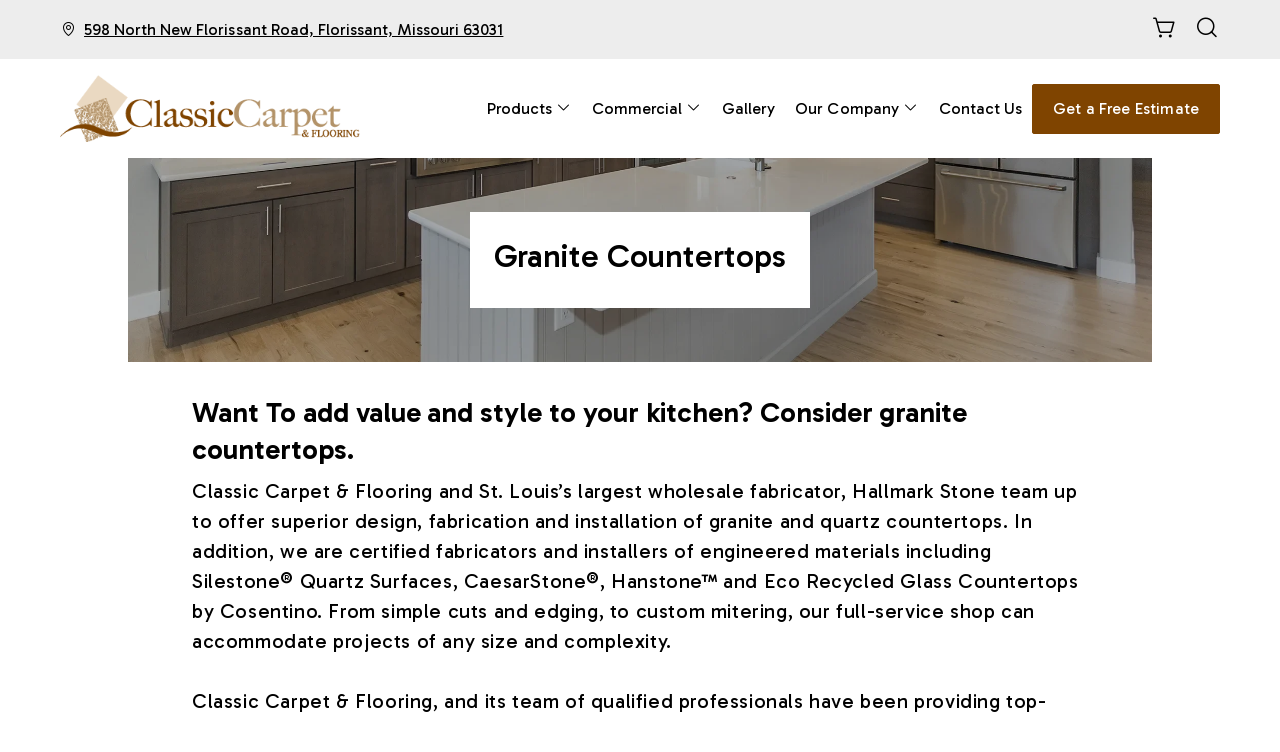

--- FILE ---
content_type: text/html; charset=utf-8
request_url: https://www.classiccarpet.com/our-company/granite-countertops
body_size: 14224
content:



<!DOCTYPE html>
<html class="no-js" lang="en">
    <head>
        <meta charset="utf-8">
        <meta name="viewport" content="width=device-width, initial-scale=1">
        <link rel="preconnect" href="https://fonts.googleapis.com" />
        <link rel="preconnect" href="https://fonts.gstatic.com" crossorigin />
         <link rel="preload" as="style" href="/services/cms/static/api/rise_assets/main.915f1278ebbcd9447ece.css"/> 
        
<link
    href="https://fonts.googleapis.com/css2?family=Gabarito:wght@400..900&display=swap"
    rel="preload" as="style" />


        
        <meta name="description" content="Classic Carpet &amp; Flooring and St. Louis’s largest wholesale fabricator, Hallmark Stone team up to offer superior design, fabrication and installation of granite and quartz countertops.">
        
        
        <title>
            Sophisticated Granite Countertops by Classic Carpet &amp; Flooring
        </title>
        <meta name="title" content="Sophisticated Granite Countertops by Classic Carpet &amp; Flooring">
        
        
        
            <link href="https://www.classiccarpet.com/our-company/granite-countertops" rel="canonical">
        
        
            
        

        <style>
            :root {
                --theme-background-color: rgb(255, 255, 255);
                --theme-on-background-color: rgb(0, 0, 0);
                --theme-primary-color: rgb(179, 147, 105);
                --theme-on-primary-color: rgb(255, 255, 255);
                --theme-secondary-color: rgb(127, 68, 0);
                --theme-on-secondary-color: rgb(255, 255, 255);

                
                --theme-background-color-rgb: 255, 255, 255;
                --theme-background-color-adjust-5: rgba(242.0, 242.0, 242.0, 1.0);
                --theme-background-color-adjust-7: rgba(237.0, 237.0, 237.0, 1.0);
                --theme-background-color-adjust-10: rgba(230.0, 230.0, 230.0, 1.0);
                --theme-background-color-adjust-15: rgba(217.0, 217.0, 217.0, 1.0);
                --theme-background-color-adjust-20: rgba(204.0, 204.0, 204.0, 1.0);
                --theme-background-color-adjust-40: rgba(153.0, 153.0, 153.0, 1.0);
                --theme-primary-color-rgb: 179, 147, 105;
                --theme-primary-color-adjust-5: rgba(174.0, 140.0, 96.0, 1.0);
                --theme-primary-color-adjust-7: rgba(172.0, 137.0, 92.0, 1.0);
                --theme-primary-color-adjust-10: rgba(169.0, 133.0, 86.0, 1.0);
                --theme-primary-color-adjust-20: rgba(151.0, 119.0, 76.0, 1.0);
                --theme-primary-color-adjust-40: rgba(113.0, 89.0, 57.0, 1.0);
                --theme-secondary-color-rgb: 127, 68, 0;
                --theme-secondary-color-adjust-10: rgba(190.0, 102.0, 0.0, 1.0);
                --theme-secondary-color-adjust-20: rgba(254.0, 136.0, 0.0, 1.0);
                --theme-secondary-color-adjust-40: rgba(255.0, 195.0, 126.0, 1.0);
                --theme-on-background-color-rgb: 0, 0, 0;
                --theme-on-background-color-adjust-10: rgba(32.0, 32.0, 32.0, 1.0);
                --theme-on-background-color-adjust-20: rgba(51.0, 51.0, 51.0, 1.0);
                --theme-on-background-color-adjust-40: rgba(89.0, 89.0, 89.0, 1.0);
                --theme-on-primary-color-rgb: 255, 255, 255;
                --theme-on-primary-color-adjust-10: rgba(230.0, 230.0, 230.0, 1.0);
                --theme-on-primary-color-adjust-20: rgba(204.0, 204.0, 204.0, 1.0);
                --theme-on-primary-color-adjust-40: rgba(153.0, 153.0, 153.0, 1.0);
                --theme-on-secondary-color-rgb: 255, 255, 255;
                --theme-on-secondary-color-adjust-10: rgba(230.0, 230.0, 230.0, 1.0);
                --theme-on-secondary-color-adjust-20: rgba(204.0, 204.0, 204.0, 1.0);
                --theme-on-secondary-color-adjust-40: rgba(153.0, 153.0, 153.0, 1.0);
                --theme-on-image-overlay-color: rgba(255, 255, 255, 1.0);
                
                --white-color-adjust-10: rgba(230.0, 230.0, 230.0, 1.0);
                --white-color-adjust-20: rgba(204.0, 204.0, 204.0, 1.0);
                --white-color-adjust-40: rgba(153.0, 153.0, 153.0, 1.0);
                

--theme-background-color-adjust-7: rgba(237.0, 237.0, 237.0, 1.0);
--theme-background-color-adjust-15: rgba(217.0, 217.0, 217.0, 1.0);

            }
        </style>

         <link rel="stylesheet" href="/services/cms/static/api/rise_assets/main.915f1278ebbcd9447ece.css"/> 
        
<link
    href="https://fonts.googleapis.com/css2?family=Gabarito:wght@400..900&display=swap"
    rel="stylesheet" />



        <script>
            
            
            window._roomvoServerUrl = "https://www.roomvo.com";
            
            window._roomvoVendorUrlPath = "classiccarpet";
            window._roomvoVendorName = "Classic Carpets &amp; Flooring";
            window._rootRoomvoPath = "https://www.roomvo.com";
            window._rootSitesPath = "";
            window._roomvoLocale = "en-us";
            
                window._vendorStores = {"de0193fba1f64c58afa23691b218e19a": {"name": "Florissant - 598 North New Florissant Road", "address-string": "598 North New Florissant Road, Florissant, Missouri 63031", "address": {"street_address": "598 North New Florissant Road", "city": "Florissant", "state": "Missouri", "postal_code": "63031", "country": "US"}, "phone": "(314) 831-1551", "hours": [], "message": "", "multi-location-btn-text": "598 North New Florissant Road, Florissant, Missouri 63031", "latitude": 38.7904823, "longitude": -90.3212022}};
                
                    window._firstStoreId = "de0193fba1f64c58afa23691b218e19a";
                
            
            window._hasRecaptcha = true;
        </script>

        <script async src="https://www.roomvo.com/static/scripts/b2b/common/pro-sites.js"></script>

        
        
            
                <!-- Google tag (gtag.js) -->
<script async src="https://www.googletagmanager.com/gtag/js?id=G-80PS5NTE0T"></script>
<script>
  window.dataLayer = window.dataLayer || [];
  function gtag(){dataLayer.push(arguments);}
  gtag('js', new Date());

  gtag('config', 'G-80PS5NTE0T');
</script>
            
                <meta name="google-site-verification" content="XUZPCoBrtab2CzeZLvTvEoxTAyg9j2fcY8vMxEgzGn0" />
            
                <script>
    document.addEventListener("DOMContentLoaded", function() {
        var heroBlock = document.querySelector(".hero-block");
        if (heroBlock) {
            heroBlock.style.paddingTop = "0";
            heroBlock.style.paddingBottom = "0";
        }
    });
</script>
            
                <!-- Google Tag Manager -->
<script>(function(w,d,s,l,i){w[l]=w[l]||[];w[l].push({'gtm.start':
new Date().getTime(),event:'gtm.js'});var f=d.getElementsByTagName(s)[0],
j=d.createElement(s),dl=l!='dataLayer'?'&l='+l:'';j.async=true;j.src=
'https://www.googletagmanager.com/gtm.js?id='+i+dl;f.parentNode.insertBefore(j,f);
})(window,document,'script','dataLayer','GTM-P7D2FZW');</script>
<!-- End Google Tag Manager -->
            
                <script>
document.addEventListener("DOMContentLoaded", function () {
  var lowerFooter = document.querySelector(".lower-footer");
  if (lowerFooter) {
    lowerFooter.style.backgroundColor = "#ffffff";
    lowerFooter.style.color = "#000000";
  }
});
</script>
            
        

         <script defer="defer" src="/services/cms/static/api/rise_assets/main.d091bfa5788df3e7bad0.js"></script> 
        


    </head>

    <body>
        
        <a href="#main-content" id="skip-to-main-content">Skip to Main Content</a>
        



<header>
    <div id="global-announcement-wrapper-desktop" class="desktop-only">
        





    </div>
    <div class="operating-hours-message-desktop desktop-only">
        
    
        <div class="multi-location-container d-flex justify-content-start justify-content-xl-center">
            
                
            
        </div>
    


    </div>
    <div class="pre-toolbar-wrapper">
        <div class="pre-toolbar">
            <div class="contact-card-module-desktop desktop-only d-flex">
                



    <div class="single-location-view-container multi-location-container">
        <div class="store-info-container d-flex">
            
                <div class="location-info-item d-flex align-items-center">
                    <i class="icon-map-pin location-info-item-icon caption"></i>
                    <a rel="nofollow" href="https://www.google.com/maps/search/?api=1&query=598%20North%20New%20Florissant%20Road%2C%20Florissant%2C%20Missouri%2063031" target="_blank" class="directions-link">
                        <address class="mb-0 caption m-0">598 North New Florissant Road, Florissant, Missouri 63031</address>
                    </a>
                </div>
            
            
            
        </div>
    </div>


            </div>
            
                <div class="header-button-container d-flex align-items-center desktop-only">
                    


                    
                        <div class="desktop-header-actions">
                            
                                <button
                                    type="button"
                                    class="btn btn-icon open-shopping-cart"
                                    title="Shopping Cart"
                                >
                                    <span class="visually-hidden">Shopping cart</span>
                                    <i class="icon-shopping-cart">
                                        <div class="notification-badge d-none"></div>
                                    </i>
                                </button>
                            
                            
                                <button
                                    type="button"
                                    class="btn btn-icon search-button"
                                    title="Search"
                                >
                                    <i class="icon-magnifying-glass"></i>
                                </button>
                                <div class="search-area">
                                    
<form action="/products/catalog/" method="GET" class="search-form">
    <div class="d-flex w-100">
        <label>
            <input
                type="text"
                name="search_query"
                class="form-control search-input"
                placeholder='Type your product name, sku, brand'
                maxlength="128" />
            <span class="visually-hidden">Type your product name, sku, brand<span>
        </label>
        <button type="submit" class="btn btn-primary search-submit-button">
            Search
        </button>
    </div>
</form>

                                </div>
                            
                        </div>
                    
                </div>
            
            <div class="header-logo mobile-only d-flex align-items-center">
                <a class="logo" href="/">
                    
                        <img src="https://www.roomvo.com/services/vendor/themes/26259a9cc0684610bf3bff950e8adf5a/images/vendor_logo_square_en-us.png" alt="Classic Carpets &amp; Flooring" fetchpriority="high">
                    
                </a>
            </div>
            <div class="mobile-header-actions d-flex mobile-only">
                
                    <button
                        type="button"
                        class="btn btn-icon open-shopping-cart my-auto"
                        title="Shopping Cart"
                    >
                        <span class="visually-hidden">Shopping cart</span>
                        <i class="icon-shopping-cart">
                            <div class="notification-badge d-none"></div>
                        </i>
                    </button>
                
                <button class="btn btn-icon hamburger-btn mobile-menu-toggle-btn my-auto p-0" aria-label="Open the menu" aria-controls="mobile-menu-container" aria-expanded="false">
                    <span class="visually-hidden">Menu</span>
                    <span class="hamb-line" aria-hidden="true"></span>
                </button>
            </div>
        </div>
    </div>
    <div class="header-toolbar-wrapper">
        <div class="header-toolbar d-xl-flex">
            <div class="header-logo desktop-only d-flex align-items-center">
                <a class="logo" href="/">
                    
                        <img src="https://www.roomvo.com/services/vendor/themes/26259a9cc0684610bf3bff950e8adf5a/images/vendor_logo_square_en-us.png" alt="Classic Carpets &amp; Flooring" fetchpriority="high">
                    
                </a>
            </div>
            
            <div id="mobile-menu-container" class="mobile-menu-container">
                <div class="mobile-scrollable-area">
                    <div class="operating-hours-message-mobile mobile-only">
                        
    
        <div class="multi-location-container d-flex justify-content-start justify-content-xl-center">
            
                
            
        </div>
    


                    </div>
                    <div class="contact-card-module-mobile mobile-only multi-location-container w-100">
                        



    <div class="single-location-view-container multi-location-container">
        <div class="store-info-container d-flex">
            
                <div class="location-info-item d-flex align-items-center">
                    <i class="icon-map-pin location-info-item-icon small"></i>
                    <a rel="nofollow" href="https://www.google.com/maps/search/?api=1&query=598%20North%20New%20Florissant%20Road%2C%20Florissant%2C%20Missouri%2063031" target="_blank" class="directions-link">
                        <address class="mb-0 small m-0">598 North New Florissant Road, Florissant, Missouri 63031</address>
                    </a>
                </div>
            
            
            
        </div>
    </div>


                    </div>
                    



<div class="nav-scroll-container d-xl-flex">
    
    <nav class="menu nav-overflow align-items-center d-xl-flex" aria-label="Classic Carpets &amp; Flooring">
        <div class="nav-scroll-fade start hide-caret d-flex desktop-only">
            <button
                type="button"
                class="btn btn-icon nav-scroll-fade-button start d-flex align-items-center"
                tabindex="-1"
                title="Scroll Left"
            >
                <i class="icon-caret-left"></i>
            </button>
        </div>
        <ul role="menu" class="menu-items list-unstyled d-flex flex-column flex-xl-row">
            
            <li role="menuitem" class="level-one">
                <div class="item-container">
                    
                    <a
                        class="btn btn-nav-item level-one-item lead"
                        aria-controls="submenu-0"
                        aria-expanded="false"
                        aria-haspopup="true"
                        
                            href="/products"
                        
                    >
                        <span class="underlined-content">
                            Products
                            <i class="icon-caret-down desktop-only"></i>
                        </span>
                    </a>
                    <button
                        type="button"
                        class="btn btn-icon submenu-open-btn mobile-only d-flex align-items-center"
                        aria-controls="submenu-0"
                        aria-expanded="false"
                    >
                        <i class="icon-caret-right"></i>
                    </button>
                </div>
                <div class="submenu-container">
                    <div class="submenu no-grid-masonry" id="submenu-0">
                        <div class="submenu-header mobile-only">
                            <button type="button" class="btn btn-icon submenu-back-btn d-flex align-items-center position-relative">
                                <i class="icon-caret-left"></i>
                                <span>Back</span>
                            </button>
                            <button type="button" class="btn btn-icon close-menu-btn position-relative">
                                <span class="hamb-line"></span>
                            </button>
                        </div>

                        
                        <a
                            class="main-menu-item-hidden-link desktop-only"
                            
                                href="/products"
                            
                            
                        >Products</a>

                        
                        
                            
                            <div class="submenu-item level-two">
                                <ul class="list-unstyled">
                                    <li class="item-container">
                                        <a
                                            class="btn btn-nav-item level-two-title lead"
                                            href="/products/catalog/floors/?product_type=1"
                                            
                                        >
                                            <span class="fw-bolder underlined-content">Floors</span>
                                        </a>
                                    </li>
                                    
                                    <li class="item-container">
                                        <a
                                            class="btn btn-nav-item level-two-item lead"
                                            href="/products/catalog/floors/hardwood/?product_type=1&amp;product_subtype=1"
                                            
                                        >
                                            <span class="underlined-content">Hardwood</span>
                                        </a>
                                    </li>
                                    
                                    <li class="item-container">
                                        <a
                                            class="btn btn-nav-item level-two-item lead"
                                            href="/products/catalog/floors/tile/?product_type=1&amp;product_subtype=2"
                                            
                                        >
                                            <span class="underlined-content">Tile</span>
                                        </a>
                                    </li>
                                    
                                    <li class="item-container">
                                        <a
                                            class="btn btn-nav-item level-two-item lead"
                                            href="/products/catalog/floors/vinyl/?product_type=1&amp;product_subtype=3"
                                            
                                        >
                                            <span class="underlined-content">Vinyl</span>
                                        </a>
                                    </li>
                                    
                                    <li class="item-container">
                                        <a
                                            class="btn btn-nav-item level-two-item lead"
                                            href="/products/catalog/floors/luxury-vinyl/?product_type=1&amp;product_subtype=4"
                                            
                                        >
                                            <span class="underlined-content">Luxury Vinyl</span>
                                        </a>
                                    </li>
                                    
                                    <li class="item-container">
                                        <a
                                            class="btn btn-nav-item level-two-item lead"
                                            href="/products/catalog/floors/carpet/?product_type=1&amp;product_subtype=5"
                                            
                                        >
                                            <span class="underlined-content">Carpet</span>
                                        </a>
                                    </li>
                                    
                                    <li class="item-container">
                                        <a
                                            class="btn btn-nav-item level-two-item lead"
                                            href="/products/catalog/floors/carpet-tile/?product_type=1&amp;product_subtype=7"
                                            
                                        >
                                            <span class="underlined-content">Carpet Tile</span>
                                        </a>
                                    </li>
                                    
                                    <li class="item-container">
                                        <a
                                            class="btn btn-nav-item level-two-item lead"
                                            href="/products/catalog/floors/laminate/?product_type=1&amp;product_subtype=11"
                                            
                                        >
                                            <span class="underlined-content">Laminate</span>
                                        </a>
                                    </li>
                                    
                                </ul>
                            </div>
                            
                        
                            
                            <div class="submenu-item level-two">
                                <ul class="list-unstyled">
                                    <li class="item-container">
                                        <a
                                            class="btn btn-nav-item level-two-title lead"
                                            href="/products/catalog/walls/?product_type=5"
                                            
                                        >
                                            <span class="fw-bolder underlined-content">Walls</span>
                                        </a>
                                    </li>
                                    
                                    <li class="item-container">
                                        <a
                                            class="btn btn-nav-item level-two-item lead"
                                            href="/products/catalog/walls/tile/?product_type=5&amp;product_subtype=2"
                                            
                                        >
                                            <span class="underlined-content">Tile</span>
                                        </a>
                                    </li>
                                    
                                </ul>
                            </div>
                            
                        
                            
                            <div class="submenu-item level-two">
                                <ul class="list-unstyled">
                                    <li class="item-container">
                                        <a
                                            class="btn btn-nav-item level-two-title lead"
                                            href="/products/catalog/countertops/?product_type=4"
                                            
                                        >
                                            <span class="fw-bolder underlined-content">Countertops</span>
                                        </a>
                                    </li>
                                    
                                    <li class="item-container">
                                        <a
                                            class="btn btn-nav-item level-two-item lead"
                                            href="/products/catalog/countertops/tile/?product_type=4&amp;product_subtype=2"
                                            
                                        >
                                            <span class="underlined-content">Tile</span>
                                        </a>
                                    </li>
                                    
                                </ul>
                            </div>
                            
                        
                            
                        

                        
                        

                        
                        
                            
                        
                            
                        
                            
                        
                            
                                <div class="submenu-item level-three w-100">
                                    <div class="item-container level-three-title-container w-100 d-flex align-items-start">
                                        <a
                                            class="btn btn-nav-item level-three-title lead"
                                            href="/products/articles"
                                            
                                        >
                                            <span class="fw-bolder underlined-content">Classic Carpets &amp; Flooring</span>
                                        </a>
                                        <button
                                            class="btn btn-icon level-three-collapse-toggle mobile-only my-auto px-0"
                                            type="button"
                                            data-bs-toggle="collapse"
                                            data-bs-target="#submenu-0-item-3"
                                            aria-controls="#submenu-0-item-3"
                                        >
                                            <i class="icon-caret-right"></i>
                                        </button>
                                    </div>
                                    <div
                                        class="level-three-collapse collapse show"
                                        id="submenu-0-item-3"
                                        data-bs-parent="#submenu-0"
                                    >
                                        <ul class="list-unstyled">
                                            
                                            <li class="item-container">
                                                <a
                                                    class="btn btn-nav-item level-three-item lead"
                                                    href="/products/articles/laminate"
                                                    
                                                >
                                                    <span class="underlined-content">Laminate</span>
                                                </a>
                                            </li>
                                            
                                            <li class="item-container">
                                                <a
                                                    class="btn btn-nav-item level-three-item lead"
                                                    href="/products/articles/carpet"
                                                    
                                                >
                                                    <span class="underlined-content">Carpet</span>
                                                </a>
                                            </li>
                                            
                                            <li class="item-container">
                                                <a
                                                    class="btn btn-nav-item level-three-item lead"
                                                    href="/products/articles/hardwood"
                                                    
                                                >
                                                    <span class="underlined-content">Hardwood</span>
                                                </a>
                                            </li>
                                            
                                            <li class="item-container">
                                                <a
                                                    class="btn btn-nav-item level-three-item lead"
                                                    href="/products/articles/tile"
                                                    
                                                >
                                                    <span class="underlined-content">Tile</span>
                                                </a>
                                            </li>
                                            
                                            <li class="item-container">
                                                <a
                                                    class="btn btn-nav-item level-three-item lead"
                                                    href="/products/articles/rugs"
                                                    
                                                >
                                                    <span class="underlined-content">Rugs</span>
                                                </a>
                                            </li>
                                            
                                            <li class="item-container">
                                                <a
                                                    class="btn btn-nav-item level-three-item lead"
                                                    href="/products/articles/vinyl"
                                                    
                                                >
                                                    <span class="underlined-content">Vinyl</span>
                                                </a>
                                            </li>
                                            
                                        </ul>
                                    </div>
                                </div>
                            
                        
                    </div>
                </div>
                
            </li>
            
            <li role="menuitem" class="level-one">
                <div class="item-container">
                    
                    <a
                        class="btn btn-nav-item level-one-item lead"
                        aria-controls="submenu-1"
                        aria-expanded="false"
                        aria-haspopup="true"
                        
                            href="/commercial"
                        
                    >
                        <span class="underlined-content">
                            Commercial
                            <i class="icon-caret-down desktop-only"></i>
                        </span>
                    </a>
                    <button
                        type="button"
                        class="btn btn-icon submenu-open-btn mobile-only d-flex align-items-center"
                        aria-controls="submenu-1"
                        aria-expanded="false"
                    >
                        <i class="icon-caret-right"></i>
                    </button>
                </div>
                <div class="submenu-container">
                    <div class="submenu no-grid-masonry" id="submenu-1">
                        <div class="submenu-header mobile-only">
                            <button type="button" class="btn btn-icon submenu-back-btn d-flex align-items-center position-relative">
                                <i class="icon-caret-left"></i>
                                <span>Back</span>
                            </button>
                            <button type="button" class="btn btn-icon close-menu-btn position-relative">
                                <span class="hamb-line"></span>
                            </button>
                        </div>

                        
                        <a
                            class="main-menu-item-hidden-link desktop-only"
                            
                                href="/commercial"
                            
                            
                        >Commercial</a>

                        
                        
                            
                        
                            
                        
                            
                        

                        
                        
                        <div class="submenu-item level-two">
                            <ul class="list-unstyled">
                                
                                <li class="item-container">
                                    <a
                                        class="btn btn-nav-item level-two-title lead"
                                        href="/commercial"
                                        
                                    >
                                        <span class="fw-bolder underlined-content">Commercial</span>
                                    </a>
                                </li>
                                
                                
                                    
                                        <li class="item-container">
                                            <a
                                                class="btn btn-nav-item level-two-item lead"
                                                href="/commercial/commercial-101"
                                                
                                            >
                                                <span class="underlined-content">Commercial 101</span>
                                            </a>
                                        </li>
                                    
                                
                                    
                                        <li class="item-container">
                                            <a
                                                class="btn btn-nav-item level-two-item lead"
                                                href="/commercial/commercial-carpet"
                                                
                                            >
                                                <span class="underlined-content">Commercial Carpet</span>
                                            </a>
                                        </li>
                                    
                                
                                    
                                        <li class="item-container">
                                            <a
                                                class="btn btn-nav-item level-two-item lead"
                                                href="/commercial/commercial-tile-sheet-vinyl"
                                                
                                            >
                                                <span class="underlined-content">Commercial Tile &amp; Sheet Vinyl</span>
                                            </a>
                                        </li>
                                    
                                
                            </ul>
                        </div>
                        

                        
                        
                            
                        
                            
                        
                            
                        
                    </div>
                </div>
                
            </li>
            
            <li role="menuitem" class="level-one">
                <div class="item-container">
                    
                    <a class="btn btn-nav-item level-one-item lead" href="/gallery">
                        <span class="underlined-content">Gallery</span>
                    </a>
                    
            </li>
            
            <li role="menuitem" class="level-one">
                <div class="item-container">
                    
                    <a
                        class="btn btn-nav-item level-one-item lead"
                        aria-controls="submenu-3"
                        aria-expanded="false"
                        aria-haspopup="true"
                        
                            href="/our-company"
                        
                    >
                        <span class="underlined-content">
                            Our Company
                            <i class="icon-caret-down desktop-only"></i>
                        </span>
                    </a>
                    <button
                        type="button"
                        class="btn btn-icon submenu-open-btn mobile-only d-flex align-items-center"
                        aria-controls="submenu-3"
                        aria-expanded="false"
                    >
                        <i class="icon-caret-right"></i>
                    </button>
                </div>
                <div class="submenu-container">
                    <div class="submenu no-grid-masonry" id="submenu-3">
                        <div class="submenu-header mobile-only">
                            <button type="button" class="btn btn-icon submenu-back-btn d-flex align-items-center position-relative">
                                <i class="icon-caret-left"></i>
                                <span>Back</span>
                            </button>
                            <button type="button" class="btn btn-icon close-menu-btn position-relative">
                                <span class="hamb-line"></span>
                            </button>
                        </div>

                        
                        <a
                            class="main-menu-item-hidden-link desktop-only"
                            
                                href="/our-company"
                            
                            
                        >Our Company</a>

                        
                        
                            
                        
                            
                        
                            
                        
                            
                        
                            
                        
                            
                        
                            
                        

                        
                        
                        <div class="submenu-item level-two">
                            <ul class="list-unstyled">
                                
                                <li class="item-container">
                                    <a
                                        class="btn btn-nav-item level-two-title lead"
                                        href="/our-company"
                                        
                                    >
                                        <span class="fw-bolder underlined-content">Our Company</span>
                                    </a>
                                </li>
                                
                                
                                    
                                        <li class="item-container">
                                            <a
                                                class="btn btn-nav-item level-two-item lead"
                                                href="/our-company/financing"
                                                
                                            >
                                                <span class="underlined-content">Financing</span>
                                            </a>
                                        </li>
                                    
                                
                                    
                                        <li class="item-container">
                                            <a
                                                class="btn btn-nav-item level-two-item lead"
                                                href="/our-company/for-green-lifestyles"
                                                
                                            >
                                                <span class="underlined-content">For Green Lifestyles</span>
                                            </a>
                                        </li>
                                    
                                
                                    
                                        <li class="item-container">
                                            <a
                                                class="btn btn-nav-item level-two-item lead"
                                                href="/our-company/areas-served"
                                                
                                            >
                                                <span class="underlined-content">Areas Served</span>
                                            </a>
                                        </li>
                                    
                                
                                    
                                        <li class="item-container">
                                            <a
                                                class="btn btn-nav-item level-two-item lead"
                                                href="/our-company/granite-countertops"
                                                
                                                    aria-current="page"
                                                
                                            >
                                                <span class="underlined-content">Granite Countertops</span>
                                            </a>
                                        </li>
                                    
                                
                                    
                                        <li class="item-container">
                                            <a
                                                class="btn btn-nav-item level-two-item lead"
                                                href="/our-company/installation"
                                                
                                            >
                                                <span class="underlined-content">Installation</span>
                                            </a>
                                        </li>
                                    
                                
                                    
                                        <li class="item-container">
                                            <a
                                                class="btn btn-nav-item level-two-item lead"
                                                href="/our-company/blog"
                                                
                                            >
                                                <span class="underlined-content">Blog</span>
                                            </a>
                                        </li>
                                    
                                
                                    
                                        <li class="item-container">
                                            <a
                                                class="btn btn-nav-item level-two-item lead"
                                                href="/our-company/hardwood-flooring-refinishing"
                                                
                                            >
                                                <span class="underlined-content">Hardwood Flooring &amp; Refinishing</span>
                                            </a>
                                        </li>
                                    
                                
                            </ul>
                        </div>
                        

                        
                        
                            
                        
                            
                        
                            
                        
                            
                        
                            
                        
                            
                        
                            
                        
                    </div>
                </div>
                
            </li>
            
            <li role="menuitem" class="level-one">
                <div class="item-container">
                    
                    <a class="btn btn-nav-item level-one-item lead" href="/contact">
                        <span class="underlined-content">Contact Us</span>
                    </a>
                    
            </li>
            
        </ul>
        <div class="nav-scroll-fade end hide-caret d-flex desktop-only">
            <button
                type="button"
                class="btn btn-icon nav-scroll-fade-button end d-flex align-items-center "
                tabindex="-1"
                title="Scroll Right"
            >
                <i class="icon-caret-right"></i>
            </button>
        </div>
    </nav>
    
</div>

                    <div class="mobile-only">
                        


                    </div>
                    
                        <div class="mobile-menu-sticky-footer bottom-0 w-100 position-sticky mt-auto mobile-only">
                            <div class="mobile-only">
                                
<form action="/products/catalog/" method="GET" class="search-form">
    <div class="d-flex w-100">
        <label>
            <input
                type="text"
                name="search_query"
                class="form-control search-input"
                placeholder='Type your product name, sku, brand'
                maxlength="128" />
            <span class="visually-hidden">Type your product name, sku, brand<span>
        </label>
        <button type="submit" class="btn btn-primary search-submit-button">
            Search
        </button>
    </div>
</form>

                            </div>
                        </div>
                    
                </div>
            </div>
            
            <div class="header-cta desktop-only d-flex align-items-center">
                
                    
                        <button type="button" class="btn btn-primary my-3" data-bs-toggle="modal" data-bs-target="#callToActionModal">
                            Get a Free Estimate
                        </button>
                    
                
            </div>
        </div>
    </div>
    
    


    <div class="mobile-cta-footer multi-location-container mobile-only d-flex position-fixed bottom-0 w-100">
        
        
            
                <button type="button" class="free-estimate-btn btn btn-primary" data-bs-toggle="modal" data-bs-target="#callToActionModal">
                    Free Estimate
                </button>
            
        
        
            
            
            
                <div class="store-phone">
                    <a
                        href="tel:(314) 831-1551"
                        class="call-us-btn btn btn-tertiary h-100 d-flex justify-content-center align-items-center"
                        aria-label="Call our store"
                    >
                        <i class="icon-phone"></i>
                    </a>
                </div>
            
        
    </div>


</header>





<div id="global-announcement-wrapper-mobile" class="mobile-only">
    





</div>


<main id="main-content">
    


    
        


<section class="hero-block">
    <div class="hero-slider position-relative">
        <div class="swiper-wrapper">
            
                <div class="swiper-slide">
                    
                    
                    <div class="hero-image-wrapper">
                        <div class="position-relative dark-overlay">
                            



<picture>
    
        
        <source srcset="/cms_images/14ab6b135efa4067abf18224c0db229a/Countertops.width-767.format-webp.webp" type="image/webp" media="(max-width:767px)" height="153" width="767">
    

    
    <source srcset="/cms_images/1d878bce4a1c4f33beb394a9d90e9600/Countertops.width-2000.format-webp.webp" type="image/webp" height="399" width="2000">

    
    <img src="/cms_images/293a3b2b896e44ebb151c5b00dcaf464/Countertops.width-2000.png"
        alt="Hallmark Stone team up to offer superior design, fabrication and installation of granite and quartz countertops"
        
        loading="eager" 
        fetchpriority="high" 
        
        height="399"
        width="2000"
        style="width: 100%; height: auto;"
    >
</picture>

                        </div>
                    </div>
                    
                    
                        <div class="hero-content-block container-fluid">
                            
                                <div class="hero-content-text d-flex flex-column">
                                    
                                        
                                        
                                            <h1 class="h1 title">Granite Countertops</h1>
                                        
                                    
                                    
                                </div>
                            
                            
                        </div>
                    
                </div>
            
        </div>
        <div class="swiper-button-next">
            <div class="btn btn-icon carousel-navigation-button">
                <i class="icon-caret-right"></i>
            </div>
        </div>
        <div class="swiper-button-prev">
            <div class="btn btn-icon carousel-navigation-button">
                <i class="icon-caret-left"></i>
            </div>
        </div>
        <div class="slide-indicator-buttons"></div>
    </div>
</section>

    

    
        


<section class="text-area-block">
    




    <div class="richtext clearfix">
        <h3 data-block-key="bmbl1">Want To add value and style to your kitchen? Consider granite countertops.<br/></h3><p data-block-key="akil4">Classic Carpet &amp; Flooring and St. Louis’s largest wholesale fabricator, Hallmark Stone team up to offer superior design, fabrication and installation of granite and quartz countertops. In addition, we are certified fabricators and installers of engineered materials including Silestone® Quartz Surfaces, CaesarStone®, Hanstone™ and Eco Recycled Glass Countertops by Cosentino. From simple cuts and edging, to custom mitering, our full-service shop can accommodate projects of any size and complexity.<br/><br/> Classic Carpet &amp; Flooring, and its team of qualified professionals have been providing top-quality granite fabrication and installation services since 1991.   Our first-quality materials add long-lasting value and beauty to any business or home environment.</p>
    </div>
    
</section>

    

    
        


<section class="alternating-text-block">
    <div class="container-fluid">
        




        <div class="alternating-card-wrapper">
            
                
                    



    <div class="row image-text-card">
        <div class="d-flex flex-column image-panel">
            <div class="image-container">
                
                    
                        



<picture>
    
    <source srcset="/cms_images/f6a6057335924c85a13c5401025e3a74/edge-treatment-3.2e16d0ba.fill-800x600.format-webp.webp" type="image/webp">

    
    <img src="/cms_images/6797fa3a5f89445eb835c651ce78ce70/edge-treatment-3.2e16d0ba.fill-800x600.jpg"
        
        loading="lazy" 
        alt="Granite Countertops"
        class="img-fluid w-100" 
        
        
        height="351"
        width="468"
    >
</picture>

                    
                
            </div>
        </div>
        <div class="d-flex flex-column text-panel-column">
            <div class="text-panel-container">
                <div class="text-panel">
                    <div class="text-area">
                        
                        
                            <div class="clearfix w-100">
                                <p data-block-key="gccrp"><i>Granite and quartz countertops add enduring and functional value to your kitchen. Brands we carry: Natural Granite from Hallmark Stone Silestone | CaeserStone| Hanstone Cosentino</i></p>
                            </div>
                        
                    </div>
                    
                </div>
            </div>
        </div>
    </div>


                
            
        </div>
    </div>
</section>

    

    
        


<section class="text-area-block">
    




    <div class="richtext clearfix">
        <h3 data-block-key="i6nqk">Granite Countertops</h3><p data-block-key="smu6"><br/>One of the hardest and strongest materials in nature, granite originated from the earth’s core as liquid magma. Granite is forged by extreme heat and pressure, making it the 2nd hardest substance on Earth (next to diamonds).<br/><br/> Granite’s innate ability to withstand constant abuse will impress you. A granite counter top is nearly impossible to scratch (you can even cut your veggies on it, if you don’t mind dulling your knives), hot pots won’t hurt it, bacteria and stains are not a problem under normal use and proper cleaning.<br/><br/> Most granite is naturally porous to a certain degree and thus susceptible to staining, however, we offer the patented Sensa sealing process allowing most species of granite to be sealed at the fabricator, eliminating the need to seal your countertops.<br/><br/></p><h3 data-block-key="7afu5">Quartz Countertops<br/></h3><p data-block-key="6vp17">Silestone is a compound made up of 94% natural quartz, which makes it extraordinarily hard and resilient. This is the one and only countertop made of quartz with antimicrobial protection, giving it hygienic properties that are not to be found anywhere else on the market.<br/><br/> Offered in <a href='http://www.silestoneusa.com/colors/' target='_blank'>a wide variety of patterns and colors</a>, quartz is an excellent surface for kitchen countertops.<br/><br/> <a href="/contact">Call or click today</a> to set up a free no obligation shop-at-home appointment with one of our design consultants today.</p>
    </div>
    
</section>

    

    
        





    <section class="form-block overflow-hidden ">
        <div class="row">
            
                <div class="form-lhs col-12 col-xl-6  has-text">
                    
                    
                        <div class="form-text-content">
                            
                            
                                <h3 data-block-key="t3vbb">Contact us to get started!</h3>
                            
                            
                                <p data-block-key="p2pm3">No obligations — let’s discuss your project and see how we can help!</p>
                            

                            
                            
                            

                            
                            
                            

                            
                                




    <div class="store-info-component multi-location-container">
        
            <h3 class="h4 store-name store-info-item subtitle">
                <span class="contact-value">Florissant - 598 North New Florissant Road</span>
            </h3>
        
        
            <div class="store-address store-info-item d-flex">
                <i class="icon-map-pin store-info-icon d-flex align-items-start"></i>
                <div>
                    <a href="https://www.google.com/maps/search/?api=1&query=598%20North%20New%20Florissant%20Road%2C%20Florissant%2C%20Missouri%2063031" target="_blank" class="directions-link text-decoration-none">
                        <span class="contact-value">598 North New Florissant Road, Florissant, Missouri 63031</span>
                    </a>
                </div>
            </div>
        
        
            <div class="store-phone store-info-item d-flex">
                <i class="icon-phone store-info-icon d-flex align-items-start"></i>
                <a href="tel:(314) 831-1551" class="contact-value text-decoration-none">(314) 831-1551</a>
            </div>
        
        
            <div class="store-hours store-info-item d-flex d-none">
                <i class="icon-clock store-info-icon d-flex align-items-start"></i>
                <table class="contact-value">
                    
                        <tr>
                            <td class="pe-3">Mon</td>
                            <td class="text-end">Closed</td>
                        </tr>
                    
                        <tr>
                            <td class="pe-3">Tue</td>
                            <td class="text-end">Closed</td>
                        </tr>
                    
                        <tr>
                            <td class="pe-3">Wed</td>
                            <td class="text-end">Closed</td>
                        </tr>
                    
                        <tr>
                            <td class="pe-3">Thu</td>
                            <td class="text-end">Closed</td>
                        </tr>
                    
                        <tr>
                            <td class="pe-3">Fri</td>
                            <td class="text-end">Closed</td>
                        </tr>
                    
                        <tr>
                            <td class="pe-3">Sat</td>
                            <td class="text-end">Closed</td>
                        </tr>
                    
                        <tr>
                            <td class="pe-3">Sun</td>
                            <td class="text-end">Closed</td>
                        </tr>
                    
                </table>
            </div>
        
        
            <div class="store-message store-info-item d-flex d-none">
                <i class="icon-info store-info-icon d-flex align-items-start"></i>
                <span class="contact-value"></span>
            </div>
        
    </div>


                            
                        </div>
                    
                </div>
                
                <div class="form-rhs d-flex col-12 col-xl-6 align-items-center">
                    <div class="form-content">
                        
                        
                            



<div id="requestEstimateForm" class="cta-form-container w-100">
    
    <div class="form-heading">
         
            <h2>Request a Free Shop at Home Estimate</h2>
        
         
            <p class="h4">Call (314) 831-1551 or fill out the form below to get in touch.</p>
        
    </div>
    <form class="cta-form" onsubmit="window.onSubmitCtaForm(event)">
        <div class="row">
            
                <div class="col-12">
                    


    <div class="d-flex align-items-center">
        <i class="icon-map-pin pe-2"></i>
        <p class="p-small m-0">Florissant - 598 North New Florissant Road</p>
    </div>
    <input type="hidden" name="store_id" aria-hidden="true" value="de0193fba1f64c58afa23691b218e19a" />


                </div>
            
            <div class="col-12 col-md-6">
                
                <div class="form-input-container">
                    <label
                        for="cta-your-name"
                        class="form-label visually-hidden"
                    >
                        Name
                    </label>
                    <input
                        id="cta-your-name"
                        class="form-control"
                        name="first_name"
                        type="text"
                        placeholder="Name"
                        onkeydown="window.onFormInputKey(this)"
                        aria-label="Name"
                        aria-required="true"
                    />
                    <i id="error-icon-cta-your-name" class="icon-warning"></i>
                </div>
                <p id="error-message-cta-your-name" class="caption form-invalid-input-message"></p>
                
            </div>
            <div class="col-12 col-md-6">
                
                <div class="form-input-container">
                    <label
                        for="cta-your-email"
                        class="form-label visually-hidden"
                    >
                        Email
                    </label>
                    <input
                        id="cta-your-email"
                        class="form-control"
                        name="email"
                        type="text"
                        placeholder="Email"
                        onkeydown="window.onFormInputKey(this)"
                        aria-label="Email"
                        aria-required="true"
                    />
                    <i id="error-icon-cta-your-email" class="icon-warning"></i>
                </div>
                <p id="error-message-cta-your-email" class="caption form-invalid-input-message"></p>
                
            </div>
            <div class="col-7 col-md-6">
                
                <div class="form-input-container">
                    <label
                        for="cta-phone-number"
                        class="form-label visually-hidden"
                    >
                        Phone Number
                    </label>
                    <input
                        id="cta-phone-number"
                        class="form-control"
                        name="phone_number"
                        type="text"
                        placeholder="Phone Number"
                        onkeydown="window.onFormInputKey(this)"
                        aria-label="Phone Number"
                    />
                    <i id="error-icon-cta-phone-number" class="icon-warning"></i>
                </div>
                <p id="error-message-cta-phone-number" class="caption form-invalid-input-message"></p>
                
            </div>
            <div class="col-5 col-md-6">
                
                <div class="form-input-container">
                    <label
                        for="cta-postal-code"
                        class="form-label visually-hidden"
                    >
                        ZIP code
                    </label>
                    <input
                        id="cta-postal-code"
                        class="form-control"
                        name="postal_code"
                        type="text"
                        placeholder="ZIP code"
                        onkeydown="window.onFormInputKey(this)"
                        aria-label="ZIP code"
                    />
                    <i id="error-icon-cta-postal-code" class="icon-warning"></i>
                </div>
                <p id="error-message-cta-postal-code" class="caption form-invalid-input-message"></p>
                
            </div>
            <div class="col-12">
                
                <div class="form-input-container">
                    <label
                        for="cta-message"
                        class="form-label visually-hidden"
                    >
                        Tell us what you are looking for
                    </label>
                    <textarea
                        id="cta-message"
                        class="form-control"
                        rows="3"
                        name="message"
                        placeholder="Tell us what you are looking for"
                        id="requestEstimateFormMessage"
                        onkeydown="window.onFormInputKey(this)"
                        aria-label="Tell us what you are looking for"
                        aria-required="true"
                    ></textarea>
                    <i id="error-icon-cta-message" class="icon-warning"></i>
                </div>
                <p id="error-message-cta-message" class="caption form-invalid-input-message"></p>
                
            </div>
            
                <div class="col-12">
                    <p class="recaptcha-text caption m-0">This site is protected by reCAPTCHA and the Google
    <a class="text-theme-accent" target="_blank" href="https://policies.google.com/privacy">Privacy Policy</a> and
    <a class="text-theme-accent" target="_blank" href="https://policies.google.com/terms">Terms of Service</a> apply.
</p>

                </div>
            
            <div class="col-12 d-flex submit-button-container">
                <button class="btn btn-primary" type="submit">
                    Get Estimate
                </button>
            </div>
        </div>
        <p class="form-error-message">
            There was an error submitting your request. Please try again.
        </p>
    </form>
</div>

                        
                        



<div class="form-success flex-column align-items-center text-center">
    <h2>Success!</h2>
    <i class="icon-check-circle-xl">
        <span class="path1"></span>
        <span class="path2"></span>
        <span class="path3"></span>
    </i>
    <p class="h3">
        
            Thank you! We'll be in touch shortly.
        
    </p>
    
</div>

                    </div>
                </div>
            
        </div>
    </section>


    



</main>





<footer class="footer">
    <div class="upper-footer">
        <div class="container-fluid">
            <div class="upper-footer-row row">
                <div class="footer-company-section">
                    
                    <div class="accordion">
                        <div class="accordion-item">
                            <button
                                id="footer-company-header"
                                class="accordion-button collapsed"
                                type="button"
                                data-bs-toggle="collapse"
                                data-bs-target="#footer-company-dropdown"
                                aria-controls="#footer-company-dropdown"
                                aria-expanded="false"
                            >
                                <h4>Company</h4>
                                <div class="d-flex align-items-center justify-content-center ms-auto">
                                    <i class="icon-caret-down"></i>
                                </div>
                            </button>
                            <div
                                id="footer-company-dropdown"
                                class="footer-subitems-container collapse"
                                aria-labelledby="footer-company-header"
                            >
                                <ul>
    
        <li class="">
            <a href="/products" class="animated-hover-underline hover-secondary-color">
                <span class="underlined-content">Products</span>
            </a>
        </li>
    
        <li class="">
            <a href="/commercial" class="animated-hover-underline hover-secondary-color">
                <span class="underlined-content">Commercial</span>
            </a>
        </li>
    
        <li class="">
            <a href="/gallery" class="animated-hover-underline hover-secondary-color">
                <span class="underlined-content">Gallery</span>
            </a>
        </li>
    
        <li class="ancestor">
            <a href="/our-company" class="animated-hover-underline hover-secondary-color">
                <span class="underlined-content">Our Company</span>
            </a>
        </li>
    
        <li class="">
            <a href="/contact" class="animated-hover-underline hover-secondary-color">
                <span class="underlined-content">Contact Us</span>
            </a>
        </li>
    
</ul>

                            </div>
                        </div>
                    </div>
                    
                    <div class="non-accordion">
                        <h4>Company</h4>
                        <div class="footer-subitems-container">
                            <ul>
    
        <li class="">
            <a href="/products" class="animated-hover-underline hover-secondary-color">
                <span class="underlined-content">Products</span>
            </a>
        </li>
    
        <li class="">
            <a href="/commercial" class="animated-hover-underline hover-secondary-color">
                <span class="underlined-content">Commercial</span>
            </a>
        </li>
    
        <li class="">
            <a href="/gallery" class="animated-hover-underline hover-secondary-color">
                <span class="underlined-content">Gallery</span>
            </a>
        </li>
    
        <li class="ancestor">
            <a href="/our-company" class="animated-hover-underline hover-secondary-color">
                <span class="underlined-content">Our Company</span>
            </a>
        </li>
    
        <li class="">
            <a href="/contact" class="animated-hover-underline hover-secondary-color">
                <span class="underlined-content">Contact Us</span>
            </a>
        </li>
    
</ul>

                        </div>
                    </div>
                </div>
                <div class="footer-products-section">
                    
                    <div class="accordion">
                        <div class="accordion-item">
                            <button
                                id="footer-products-header"
                                class="accordion-button collapsed"
                                type="button"
                                data-bs-toggle="collapse"
                                data-bs-target="#footer-products-dropdown"
                                aria-controls="#footer-products-dropdown"
                                aria-expanded="false"
                            >
                                <h4>Products</h4>
                                <div class="d-flex align-items-center justify-content-center ms-auto">
                                    <i class="icon-caret-down"></i>
                                </div>
                            </button>
                            <div
                                id="footer-products-dropdown"
                                class="footer-subitems-container collapse"
                                aria-labelledby="footer-products-header"
                            >
                                <ul>
                                    
                                        <li>
                                            <a href="/products/catalog/floors/?product_type=1" class="animated-hover-underline hover-secondary-color">
                                                <span class="underlined-content">Floors</span>
                                            </a>
                                        </li>
                                    
                                        <li>
                                            <a href="/products/catalog/walls/?product_type=5" class="animated-hover-underline hover-secondary-color">
                                                <span class="underlined-content">Walls</span>
                                            </a>
                                        </li>
                                    
                                        <li>
                                            <a href="/products/catalog/countertops/?product_type=4" class="animated-hover-underline hover-secondary-color">
                                                <span class="underlined-content">Countertops</span>
                                            </a>
                                        </li>
                                    
                                </ul>
                            </div>
                        </div>
                    </div>
                    
                    <div class="non-accordion">
                        <h4>Products</h4>
                        <div class="footer-subitems-container">
                            <ul>
                                
                                    <li>
                                        <a href="/products/catalog/floors/?product_type=1" class="animated-hover-underline hover-secondary-color">
                                            <span class="underlined-content">Floors</span>
                                        </a>
                                    </li>
                                
                                    <li>
                                        <a href="/products/catalog/walls/?product_type=5" class="animated-hover-underline hover-secondary-color">
                                            <span class="underlined-content">Walls</span>
                                        </a>
                                    </li>
                                
                                    <li>
                                        <a href="/products/catalog/countertops/?product_type=4" class="animated-hover-underline hover-secondary-color">
                                            <span class="underlined-content">Countertops</span>
                                        </a>
                                    </li>
                                
                            </ul>
                        </div>
                    </div>
                </div>
                
                    <div class="footer-single-location-section">
                        
                        <div class="accordion">
                            <div class="accordion-item">
                                <button
                                    id="footer-single-location-header"
                                    class="accordion-button collapsed"
                                    type="button"
                                    data-bs-toggle="collapse"
                                    data-bs-target="#footer-single-location-dropdown"
                                    aria-controls="#footer-single-location-dropdown"
                                    aria-expanded="false"
                                >
                                    <h4>Get in touch</h4>
                                    <div class="d-flex align-items-center justify-content-center ms-auto">
                                        <i class="icon-caret-down"></i>
                                    </div>
                                </button>
                                <div
                                    id="footer-single-location-dropdown"
                                    class="footer-subitems-container collapse"
                                    aria-labelledby="footer-single-location-header"
                                >
                                    




    <div class="store-info-component">
        
        
            <div class="store-address store-info-item d-flex">
                <i class="icon-map-pin store-info-icon d-flex align-items-start"></i>
                <div>
                    <a href="https://www.google.com/maps/search/?api=1&query=598%20North%20New%20Florissant%20Road%2C%20Florissant%2C%20Missouri%2063031" target="_blank" class="directions-link text-decoration-none">
                        <span class="contact-value">598 North New Florissant Road, Florissant, Missouri 63031</span>
                    </a>
                </div>
            </div>
        
        
            <div class="store-phone store-info-item d-flex">
                <i class="icon-phone store-info-icon d-flex align-items-start"></i>
                <a href="tel:(314) 831-1551" class="contact-value text-decoration-none">(314) 831-1551</a>
            </div>
        
        
            <div class="store-hours store-info-item d-flex d-none">
                <i class="icon-clock store-info-icon d-flex align-items-start"></i>
                <table class="contact-value">
                    
                        <tr>
                            <td class="pe-3">Mon</td>
                            <td class="text-end">Closed</td>
                        </tr>
                    
                        <tr>
                            <td class="pe-3">Tue</td>
                            <td class="text-end">Closed</td>
                        </tr>
                    
                        <tr>
                            <td class="pe-3">Wed</td>
                            <td class="text-end">Closed</td>
                        </tr>
                    
                        <tr>
                            <td class="pe-3">Thu</td>
                            <td class="text-end">Closed</td>
                        </tr>
                    
                        <tr>
                            <td class="pe-3">Fri</td>
                            <td class="text-end">Closed</td>
                        </tr>
                    
                        <tr>
                            <td class="pe-3">Sat</td>
                            <td class="text-end">Closed</td>
                        </tr>
                    
                        <tr>
                            <td class="pe-3">Sun</td>
                            <td class="text-end">Closed</td>
                        </tr>
                    
                </table>
            </div>
        
        
            <div class="store-message store-info-item d-flex d-none">
                <i class="icon-info store-info-icon d-flex align-items-start"></i>
                <span class="contact-value"></span>
            </div>
        
    </div>


                                </div>
                            </div>
                        </div>
                        
                        <div class="non-accordion">
                            <h4>Get in touch</h4>
                            <div class="footer-subitems-container">
                                




    <div class="store-info-component">
        
        
            <div class="store-address store-info-item d-flex">
                <i class="icon-map-pin store-info-icon d-flex align-items-start"></i>
                <div>
                    <a href="https://www.google.com/maps/search/?api=1&query=598%20North%20New%20Florissant%20Road%2C%20Florissant%2C%20Missouri%2063031" target="_blank" class="directions-link text-decoration-none">
                        <span class="contact-value">598 North New Florissant Road, Florissant, Missouri 63031</span>
                    </a>
                </div>
            </div>
        
        
            <div class="store-phone store-info-item d-flex">
                <i class="icon-phone store-info-icon d-flex align-items-start"></i>
                <a href="tel:(314) 831-1551" class="contact-value text-decoration-none">(314) 831-1551</a>
            </div>
        
        
            <div class="store-hours store-info-item d-flex d-none">
                <i class="icon-clock store-info-icon d-flex align-items-start"></i>
                <table class="contact-value">
                    
                        <tr>
                            <td class="pe-3">Mon</td>
                            <td class="text-end">Closed</td>
                        </tr>
                    
                        <tr>
                            <td class="pe-3">Tue</td>
                            <td class="text-end">Closed</td>
                        </tr>
                    
                        <tr>
                            <td class="pe-3">Wed</td>
                            <td class="text-end">Closed</td>
                        </tr>
                    
                        <tr>
                            <td class="pe-3">Thu</td>
                            <td class="text-end">Closed</td>
                        </tr>
                    
                        <tr>
                            <td class="pe-3">Fri</td>
                            <td class="text-end">Closed</td>
                        </tr>
                    
                        <tr>
                            <td class="pe-3">Sat</td>
                            <td class="text-end">Closed</td>
                        </tr>
                    
                        <tr>
                            <td class="pe-3">Sun</td>
                            <td class="text-end">Closed</td>
                        </tr>
                    
                </table>
            </div>
        
        
            <div class="store-message store-info-item d-flex d-none">
                <i class="icon-info store-info-icon d-flex align-items-start"></i>
                <span class="contact-value"></span>
            </div>
        
    </div>


                            </div>
                        </div>
                    </div>
                
                <div class="footer-misc-section">
                    <div class="footer-misc-section-row row">
                        
                        <div class="birdeye-section" id="bf-revz-widget-footer"></div>
                        <div class="socials-payments-section">
                            <div class="socials-payments-section-row row">
                                
                                
                            </div>
                        </div>
                    </div>
                </div>
            </div>
        </div>
    </div>
    <div class="lower-footer">
        <div class="container-fluid">
            <div class="lower-footer-row row small flex-column text-center flex-xl-row text-xl-start justify-content-xl-between flex-xl-nowrap">
                <div class="col-auto flex-xl-shrink-1">
                    &copy; 2026 Classic Carpets &amp; Flooring All Rights Reserved
                    |
                    <a href="/privacy_policy" class="text-nowrap">Privacy Policy</a>
                    |
                    <a href="/terms_of_use" class="text-nowrap">Terms of Use</a>
                </div>
                <div class="col-auto">
                    <div class="poweredby-partner-row row flex-column flex-xl-row align-items-center">
                        <div class="poweredby col-auto">
                            Powered by
                            <a href="https://get.roomvo.com" target="_blank">
                                <img src="https://www.roomvo.com/static/images/roomvo_wordmark.svg" loading="lazy" alt="link to Roomvo site">
                            </a>
                        </div>
                        
                            <div class="partner col-auto">
                                Sponsored by
                                <img src="https://www.roomvo.com/services/vendor/sponsors/8ed7d7a6526ae4b737532985db4e9846/images/logo.png" loading="lazy" alt="Anderson Tuftex logo">
                            </div>
                        
                    </div>
                </div>
            </div>
        </div>
    </div>
</footer>


<div
    class="modal fade"
    
    id="callToActionModal"
    tabindex="-1"
    aria-hidden="true"
    
    aria-label="Request Estimate Form"
>
    <div class="modal-dialog modal-dialog-centered">
        <div class="modal-content">
            <button
                type="button"
                class="btn btn-icon btn-close-modal position-absolute"
                data-bs-dismiss="modal"
                aria-label="Close"
            ><i class="icon-close"></i></button>
            <div class="modal-body">
                




<div  class="cta-form-container w-100">
    
    <div class="form-heading">
         
            <h2> Request Estimate </h2>
        
         
            <p class="h4">Book your free in-home estimate today, call (314) 831-1551 or fill out the form</p>
        
    </div>
    <form class="cta-form" onsubmit="window.onSubmitCtaForm(event)">
        <div class="row">
            
                <div class="col-12">
                    


    <div class="d-flex align-items-center">
        <i class="icon-map-pin pe-2"></i>
        <p class="p-small m-0">Florissant - 598 North New Florissant Road</p>
    </div>
    <input type="hidden" name="store_id" aria-hidden="true" value="de0193fba1f64c58afa23691b218e19a" />


                </div>
            
            <div class="col-12 col-md-6">
                
                <div class="form-input-container">
                    <label
                        for="modal-cta-your-name"
                        class="form-label visually-hidden"
                    >
                        Name
                    </label>
                    <input
                        id="modal-cta-your-name"
                        class="form-control"
                        name="first_name"
                        type="text"
                        placeholder="Name"
                        onkeydown="window.onFormInputKey(this)"
                        aria-label="Name"
                        aria-required="true"
                    />
                    <i id="error-icon-modal-cta-your-name" class="icon-warning"></i>
                </div>
                <p id="error-message-modal-cta-your-name" class="caption form-invalid-input-message"></p>
                
            </div>
            <div class="col-12 col-md-6">
                
                <div class="form-input-container">
                    <label
                        for="modal-cta-your-email"
                        class="form-label visually-hidden"
                    >
                        Email
                    </label>
                    <input
                        id="modal-cta-your-email"
                        class="form-control"
                        name="email"
                        type="text"
                        placeholder="Email"
                        onkeydown="window.onFormInputKey(this)"
                        aria-label="Email"
                        aria-required="true"
                    />
                    <i id="error-icon-modal-cta-your-email" class="icon-warning"></i>
                </div>
                <p id="error-message-modal-cta-your-email" class="caption form-invalid-input-message"></p>
                
            </div>
            <div class="col-7 col-md-6">
                
                <div class="form-input-container">
                    <label
                        for="modal-cta-phone-number"
                        class="form-label visually-hidden"
                    >
                        Phone Number
                    </label>
                    <input
                        id="modal-cta-phone-number"
                        class="form-control"
                        name="phone_number"
                        type="text"
                        placeholder="Phone Number"
                        onkeydown="window.onFormInputKey(this)"
                        aria-label="Phone Number"
                    />
                    <i id="error-icon-modal-cta-phone-number" class="icon-warning"></i>
                </div>
                <p id="error-message-modal-cta-phone-number" class="caption form-invalid-input-message"></p>
                
            </div>
            <div class="col-5 col-md-6">
                
                <div class="form-input-container">
                    <label
                        for="modal-cta-postal-code"
                        class="form-label visually-hidden"
                    >
                        ZIP code
                    </label>
                    <input
                        id="modal-cta-postal-code"
                        class="form-control"
                        name="postal_code"
                        type="text"
                        placeholder="ZIP code"
                        onkeydown="window.onFormInputKey(this)"
                        aria-label="ZIP code"
                    />
                    <i id="error-icon-modal-cta-postal-code" class="icon-warning"></i>
                </div>
                <p id="error-message-modal-cta-postal-code" class="caption form-invalid-input-message"></p>
                
            </div>
            <div class="col-12">
                
                <div class="form-input-container">
                    <label
                        for="modal-cta-message"
                        class="form-label visually-hidden"
                    >
                        Tell us what you are looking for
                    </label>
                    <textarea
                        id="modal-cta-message"
                        class="form-control"
                        rows="3"
                        name="message"
                        placeholder="Tell us what you are looking for"
                        id="modal-requestEstimateFormMessage"
                        onkeydown="window.onFormInputKey(this)"
                        aria-label="Tell us what you are looking for"
                        aria-required="true"
                    ></textarea>
                    <i id="error-icon-modal-cta-message" class="icon-warning"></i>
                </div>
                <p id="error-message-modal-cta-message" class="caption form-invalid-input-message"></p>
                
            </div>
            
                <div class="col-12">
                    <p class="recaptcha-text caption m-0">This site is protected by reCAPTCHA and the Google
    <a class="text-theme-accent" target="_blank" href="https://policies.google.com/privacy">Privacy Policy</a> and
    <a class="text-theme-accent" target="_blank" href="https://policies.google.com/terms">Terms of Service</a> apply.
</p>

                </div>
            
            <div class="col-12 d-flex submit-button-container">
                <button class="btn btn-primary" type="submit">
                    Get Estimate
                </button>
            </div>
        </div>
        <p class="form-error-message">
            There was an error submitting your request. Please try again.
        </p>
    </form>
</div>





<div class="form-success flex-column align-items-center text-center">
    <h2>Success!</h2>
    <i class="icon-check-circle-xl">
        <span class="path1"></span>
        <span class="path2"></span>
        <span class="path3"></span>
    </i>
    <p class="h3">
        
            Thank you! We'll be in touch shortly.
        
    </p>
    
        <button
            class="btn btn-primary"
            data-bs-dismiss="modal"
            aria-label="Continue shopping"
        >
            Continue shopping
        </button>
    
</div>


            </div>
        </div>
    </div>
</div>



        
    </body>
     
</html>
